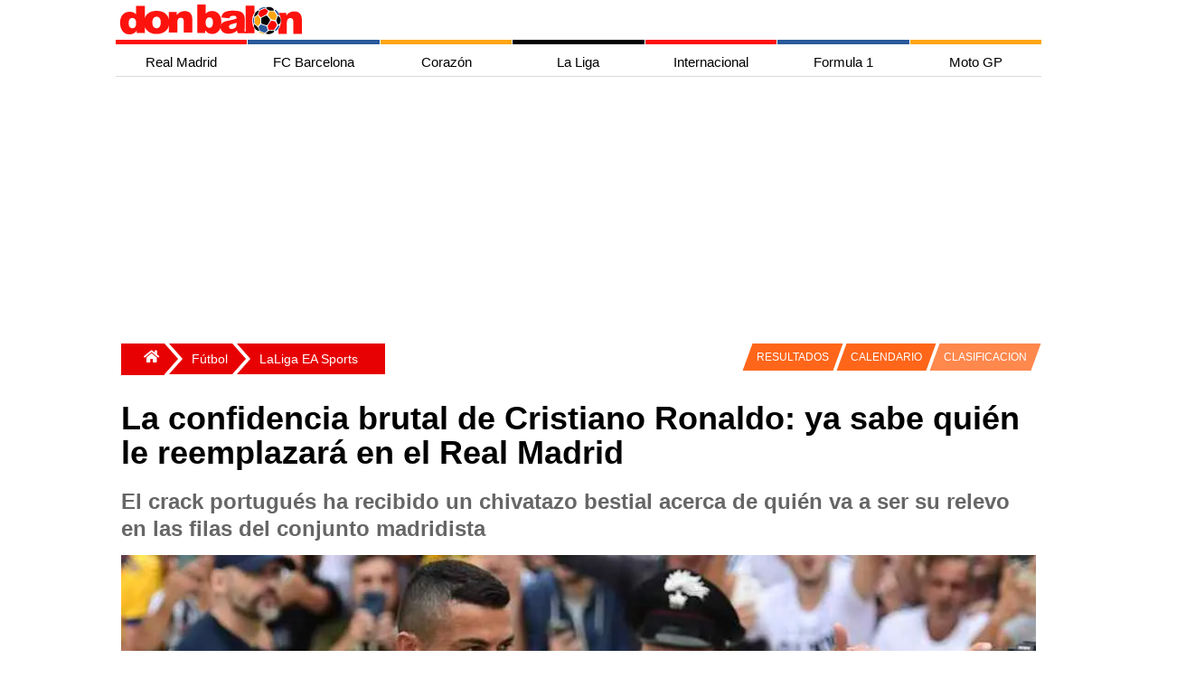

--- FILE ---
content_type: text/html; charset=utf-8
request_url: https://www.donbalon.com/noticia/detalle/78850/confidencia-brutal-cristiano-ronaldo-ya-sabe-quien-le-reemplazara-real-madrid
body_size: 16787
content:



<!DOCTYPE html>
<html lang="es">

<head>

    <meta charset="utf-8">
    <meta name="viewport" content="width=device-width, initial-scale=1.0, minimum-scale=1.0" />
    <link rel="profile" href="http://gmpg.org/xfn/11">

    <title>La confidencia brutal de Cristiano Ronaldo: ya sabe quién le reemplazará en el Real Madrid</title>

    <meta http-equiv="X-UA-Compatible" content="IE=edge,chrome=1">
    <meta name="organization" content="donbalon.com">
    <meta name="copyright" content="Wappa Software Engineering, S.L.">
    <meta name="theme-color" content="#E70103">
    <meta name="apple-itunes-app" content="app-id=1361558697">
    <meta name="google-play-app" content="app-id=com.donbalon">
    <meta name='distribution' content='global'>
    <meta name='rating' content="General">
    <meta name="description" content="El portugués Cristiano Ronaldo ha recibido un chivatazo bestial acerca de quién va a encargarse de tomarle el relevo en el Real Madrid que preside Florentino Pérez">
    <meta name='robots' content='noodp' />
    <meta name="apple-mobile-web-app-status-bar-style" content="black" />
    <meta property="fb:pages" content="820119984692046" />
    <meta name="ad:site" content="Donbalon">

        <!-- Controla el comportamiento del rastreo e indexación del motor de búsqueda -->
        <meta name="robots" content="index, follow, max-snippet:-1, max-video-preview:-1, max-image-preview:large">
        <!-- Todos los motores de búsqueda -->
        <meta name="googlebot" content="index, follow, max-snippet:-1, max-video-preview:-1, max-image-preview:large">

        <link rel="canonical" href="https://www.donbalon.com/noticia/detalle/78850/confidencia-brutal-cristiano-ronaldo-ya-sabe-quien-le-reemplazara-real-madrid" />

    <link rel='dns-prefetch' href='https://www.donbalon.com' />

    <link rel="alternate" type="application/rss+xml" title="Don Balón &raquo; Feed" href="https://www.donbalon.com/feed" />

    <style>

    html, body {
    height: 100%;
    margin: 0;
    padding: 0;
}

body {
    background-color: white;
    font-family: Helvetica Neue,Helvetica,Arial,sans-serif;
}

.container-grid {
    margin-right: auto;
    margin-left: auto;
    min-height: 74vh
}

@media (min-width: 768px) {
    .container-grid {
        width: 750px;
    }
}

@media (min-width: 992px) {
    .container-grid {
        width: 970px;
    }
}

@media (min-width: 1200px) {
    .container-grid {
        width: 1024px;
    }
}

.margin-6 {
    margin: 6px;
}

    .banner.top {
        width: 100%;
        position: relative;
        min-height: 150px;
        min-width: 300px;
        margin-top: 10px;
        margin-left: 5px;
        margin-right: 5px;
    }

    .banner.left {
        position: absolute;
        margin-top: 10px;
        width: 160px;
        height: 600px;
        left: -160px;
        top: 0;
    }

    .banner.right {
        position: absolute;
        margin-top: 10px;
        width: 160px;
        height: 600px;
        right: -160px;
        top: 0;
    }

div.overlay {
    width: 100%;
    height: 100%;
    z-index: -1;
    top: 0;
    left: 0;
    position: fixed;
}

.sidenav {
    height: 100%;
    width: 0;
    position: fixed;
    z-index: 300;
    top: 0;
    right: 0;
    background-color: #efefef;
    overflow-x: hidden;
    transition: 0.5s;
    padding-top: 60px;
}

    .sidenav a {
        padding: 8px 12px 12px 32px;
        text-decoration: none;
        font-size: 14px;
        color: #666;
        display: block;
        transition: 0.3s;
        padding-inline-start: 40px;
    }

    .sidenav .closebtn {
        position: absolute;
        top: 0;
        right: 25px;
        font-size: 36px;
        margin-left: 50px;
    }

#main {
    transition: margin-left .5s;
    padding: 16px;
}

#sidebarMenu {
    float: right;
    background: white;
    border: 0;
    margin-left: 5px;
    margin-top: 5px;
}

.sidebar ul {
    width: 250px;
}

.sidebar li {
    text-transform: uppercase;
    border-top: 1px solid #E7E7E7;
    background: #E20000;
}

.sideMenu li a {
    display: inline-block;
    color: white;
    text-decoration: none;
}

.menu-tabs-wrapps {
    display: inline-block
}

.menu-tabs li ul {
    display: none;
    position: absolute;
    top: 0px;
    left: 120px;
}

.menu-tabs li:hover ul {
    display: block;
}

.menu-tabs {
    margin: auto;
    width: 480px;
    height: 53px;
    text-align: center;
    margin-top: -59px;
    padding-left: 44px;
}

@media(max-width:780px) {

    .menu-tabs {
        display: none
    }

    #header #logoMenu {
        position: relative;
        margin: auto;
    }
}

.menu-tabs .tab {
    float: left;
    text-align: center;
    font-size: 13px;
    border-top: solid 3px #fff;
    cursor: pointer;
}

.menu-tabs ul {
    padding: 0;
    list-style-type: none;
}

    .menu-tabs ul a {
        display: block;
    }

    .menu-tabs ul li {
        position: relative;
        float: left;
        margin: 0;
        padding: 0;
    }

.menu-tabs .tab:nth-child(1) {
        border-top: solid 3px #FF4442;
}

.menu-tabs .tab:nth-child(2) {
    border-top: solid 3px #ffa612;
}

.menu-tabs .tab:nth-child(3) {
    border-top: solid 3px #7397C9;
}

.menu-tabs .tab:nth-child(4) {
    border-top: solid 3px #dface3;
}

.menu-tabs .tab a.tab-link::after {
    content: "";
    position: absolute;
    bottom: 0;
    left: 0;
    width: 100%;
    height: 100%;
    transform: scaleY(0);
    transform-origin: bottom center;
    z-index: -1;
    -webkit-transition: transform .3s;
    -moz-transition: transform .3s;
    -o-transition: transform .3s;
    transition: transform .3s;
}

.menu-tabs .tab:nth-child(1) a.tab-link::after {
        background: #FF4442;
}

.menu-tabs .tab:nth-child(2) a.tab-link::after {
    background: #ffa612;
}

.menu-tabs .tab:nth-child(3) a.tab-link::after {
    background: #7397C9;
}

.menu-tabs .tab:nth-child(4) a.tab-link::after {
    background: #dface3;
}

.menu-tabs .tab:hover a.tab-link::after {
    transform: scaleY(1);
}

.menu-tabs .tab:nth-child(1) li.tab-futbol.active {
    background-color: #f4f6eb;
}

.menu-tabs .tab a.tab-link {
    color: #000;
    line-height: 50px;
    text-transform: uppercase;
    display: block;
    width: 100px;
    position: relative;
}

.menu-tabs .tab.hc:hover .dp-menu {
    display: block;
    z-index: 12;
}

.menu-tabs ul ul {
    display: none;
    position: absolute;
    top: 100%;
    left: 0;
    padding: 0;
    z-index: 1;
}

.menu-tabs .tab:nth-child(1) ul {
        background: #FF4442;
}

.menu-tabs .tab:nth-child(2) ul {
    background: #ffa612;
}

.menu-tabs .tab:nth-child(3) ul {
    background: #7397C9;
}

.menu-tabs .tab:nth-child(4) ul {
    background: #dface3;
}

.menu-tabs ul ul li {
    float: none;
    width: 140px;
    color: white;
    margin: 0;
    padding-top: 10px;
    padding-bottom: 10px;
}

.menu-tabs .tab:nth-child(1) ul li {
    float: none;
    width: 140px;
    color: white;
    margin: 0;
    padding-top: 10px;
    padding-bottom: 10px;
}

.menu-tabs a, .sidebar a {
    color: inherit
}

.sidebar {
    padding: 10px;
}

.escudos {
    list-style: none;
    margin: 0;
    padding: 10px 0 20px;
    display: flex;
    justify-content: space-around;
    flex-wrap: wrap
}

    .escudos li {
        min-width: 32px
    }

.teams {
    position: relative;
    float: none;
    margin: 0 auto;
    max-width: 1024px;
    -webkit-overflow-scrolling: touch;
    white-space: normal;
    overflow-x: hidden;
    -ms-overflow-style: -ms-autohiding-scrollbar;
}

    .teams ul {
        width: 100%;
        display: flex;
        flex-direction: row;
        flex-wrap: wrap;
    }

    .teams li {
        display: flex;
        flex-grow: 1;
        line-height: 0px;
        margin-bottom: 0px;
    }

    .teams h1 {
        margin: 8px;
        padding: 0;
        font-size: 28px;
        color: white;
        justify-content: center;
        text-align: center;
    }

    /*Estilos boton desplegar menu*/
    #chk-menu {
        display: none;
    }

    a {
        font-size: 15px;
        color: #1c1c1c;
        text-decoration: none;
    }


    .grid-encabezado {
        display: grid;
        grid-template-columns: auto 45px;
        grid-template-rows: repeat(1fr);
        gap: 1px;
    }

    .item-encabezado1 {
        text-align: center;
        padding: 2px;
    }

    .item-encabezado2 {
        text-align: center;
        visibility: hidden;
    }


    .grid-menu-top {
        display: grid;
        grid-template-columns: repeat(7, 1fr);
        grid-template-rows: repeat(1fr);
        gap: 1px; /* Espacio entre las celdas */
    }

    .item-menu-top {
        text-align: center;
        padding: 0px;
        display: block;
        min-width: 109px;
        height: 5px;
    }

    .item-menu-top1 {
        background-color: #fe120d;
    }

    .item-menu-top2 {
        background-color: #2a5a9b;
    }

    .item-menu-top3 {
        background-color: #ffa613;
    }

    .item-menu-top4 {
        background-color: #010103;
    }

    .item-menu-top5 {
        background-color: #fe120d;
    }

    .item-menu-top6 {
        background-color: #2a5a9b;
    }

    .item-menu-top7 {
        background-color: #ffa613;
    }


    .grid-menu-horizontal {
        display: grid;
        grid-template-columns: repeat(7, 1fr);
        grid-template-rows: repeat(1fr);
        gap: 1px;
    }

    .item-menu-horizontal {
        text-align: center;
        padding: 2px;
        display: block;
        min-width: 105px;
        height: 35px;
        text-align: center;
        line-height: 35px;
        font-family: Helvetica, Arial, sans-serif;
        text-decoration: none;
    }

        .item-menu-horizontal:hover {
            color: #FFF;
        }

    .item-menu-horizontal1:hover {
        background-color: #fe120d;
    }

    .item-menu-horizontal2:hover {
        background-color: #2a5a9b;
    }

    .item-menu-horizontal3:hover {
        background-color: #ffa613;
    }

    .item-menu-horizontal4:hover {
        background-color: #010103;
    }

    .item-menu-horizontal5:hover {
        background-color: #fe120d;
    }

    .item-menu-horizontal6:hover {
        background-color: #2a5a9b;
    }

    .item-menu-horizontal7:hover {
        background-color: #ffa613;
    }

    /*Menu vertical para la vista responsive*/
    .grid-menu-vertical {
        display: none;
        grid-template-columns: repeat(1fr);
        grid-template-rows: repeat(7, 1fr);
        gap: 5px;
    }

    .item-menu-vertical {
        text-align: center;
        padding: 2px;
        display: block;
        width: 100%;
        height: 35px;
        text-align: center;
        line-height: 35px;
        font-family: Helvetica, Arial, sans-serif;
        color: #FFF;
        background: #c4c4c4;
        text-decoration: none;
    }

    .item-menu-vertical1 {
        background-color: #fe120d;
    }

    .item-menu-vertical2 {
        background-color: #2a5a9b;
    }

    .item-menu-vertical3 {
        background-color: #ffa613;
    }

    .item-menu-vertical4 {
        background-color: #010103;
    }

    .item-menu-vertical5 {
        background-color: #fe120d;
    }

    .item-menu-vertical6 {
        background-color: #2a5a9b;
    }

    .item-menu-vertical7 {
        background-color: #ffa613;
    }

    .hr-menu-inferior {
        height: 3px;
        border: none;
        background-color: #fe120d;
        margin-top: 0px;
    }

    @media screen and (max-width : 750px) {

        .grid-menu-horizontal {
            display: none;
        }

        .grid-menu-top {
            display: none;
        }

        .item-encabezado2 {
            visibility: visible;
        }
        /*Mostrar menú cuando se marca la casilla de verificación invisible*/
        input#chk-menu:checked ~ div#grid-menu-vertical {
            display: grid;
        }

        .grid-equipos {
            grid-template-columns: repeat(10, 1fr);
            grid-template-rows: repeat(2, 1fr);
        }

        .grid-portada {
            grid-template-columns: repeat(2, 1fr);
            grid-template-rows: repeat(2, 1fr);
        }

        .grid-ultimas-noticias {
            grid-template-columns: repeat(1, 1fr);
            grid-template-rows: repeat(10, 1fr);
        }

        .item-grid-ultimas-noticias {
            grid-column: 1/2;
        }

        .item-grid-ultimas-noticias-titulo {
            grid-column: 1/2;
            background-color: antiquewhite;
        }

        .grid-nba {
            grid-template-columns: repeat(2, 1fr);
            grid-template-rows: repeat(1, 1fr);
        }

        .item-grid-nba1 {
            grid-column: 1/3;
            grid-row: 1/2;
        }

        .item-grid-nba2 {
            grid-column: 1/2;
            grid-row: 2/3;
        }

        .item-grid-nba3 {
            grid-column: 2/3;
            grid-row: 2/3;
        }

        .grid-mas-futbol {
            grid-template-columns: repeat(1, 1fr);
            grid-template-rows: repeat(10, 1fr);
        }

        .item-grid-mas-futbol {
            grid-column: 1/2;
        }

        .item-grid-mas-futbol-titulo {
            grid-column: 1/2;
            background-color: antiquewhite;
        }

        .grid-motor {
            grid-template-columns: repeat(2, 1fr);
            grid-template-rows: repeat(3, 1fr);
        }

        .item-grid-motor-titulo {
            grid-column: 1/3;
        }

        .item-grid-motor1 {
            grid-column: 1/3;
            grid-row: 2/3;
        }

        .grid-body {
            grid-template-columns: 100%;
        }
    }

</style>

    <link rel="preload" href="/css/grid.min.css?v3.11" as="style" onload="this.onload=null;this.rel='stylesheet'">
    <noscript><link rel="stylesheet" href="/css/grid.min.css?v3.11"></noscript>

    <link rel="preload" href="/css/site.min.css?v3.11" as="style" onload="this.onload=null;this.rel='stylesheet'">
    <noscript><link rel="stylesheet" href="/css/site.min.css?v3.11"></noscript>

    <link rel="apple-touch-icon" href="/images/ic_db_192.png">
    <link rel="shortcut icon" href="/images/ic_db_192.png" />
    <link rel="icon" href="/images/ic_db_64.png" type="image/png" sizes="64x64" />


    
    <link rel="preload" as="image" href="https://www.donbalon.com/assets/images/news/2018/07/h/78850_636673508381370000.webp" />

    <!-- TODO: Cargar solo cuando sea necesario -->
    <script async src="//platform.twitter.com/widgets.js" charset="utf-8"></script>
    <script async src="//www.instagram.com/embed.js"></script>

    <!-- Facebook page instant -->
    <meta property="fb:pages" content="820119984692046">
    <meta property="fb:app_id" content="343404437471963">
    <meta property="ia:rules_url" content="https://www.donbalon.com/noticia/detalle/78850/confidencia-brutal-cristiano-ronaldo-ya-sabe-quien-le-reemplazara-real-madrid">
    <meta property="ia:rules_url_dev" content="https://www.donbalon.com/noticia/detalle/78850/confidencia-brutal-cristiano-ronaldo-ya-sabe-quien-le-reemplazara-real-madrid">
    <meta property="ia:markup_url" content="https://www.donbalon.com/noticia/detalle/78850/confidencia-brutal-cristiano-ronaldo-ya-sabe-quien-le-reemplazara-real-madrid">
    <meta property="ia:markup_url_dev" content="https://www.donbalon.com/noticia/detalle/78850/confidencia-brutal-cristiano-ronaldo-ya-sabe-quien-le-reemplazara-real-madrid">

    <!-- Open Graph data -->
    <meta property="og:title" content="La confidencia brutal de Cristiano Ronaldo: ya sabe qui&#xE9;n le reemplazar&#xE1; en el Real Madrid">
    <meta property="og:type" content="article">
    <meta property="og:url" content="https://www.donbalon.com/noticia/detalle/78850/confidencia-brutal-cristiano-ronaldo-ya-sabe-quien-le-reemplazara-real-madrid">
    <meta property="og:image" content="https://www.donbalon.com/assets/images/news/2018/07/h/78850_636673508381370000.jpg">
    <meta property="og:image:alt" content="La confidencia brutal de Cristiano Ronaldo: ya sabe qui&#xE9;n le reemplazar&#xE1; en el Real Madrid">
    <meta property="og:image:width" content="1200" />
    <meta property="og:image:height" content="454" />
    <meta property="og:description" content="El portugu&#xE9;s Cristiano Ronaldo ha recibido un chivatazo bestial acerca de qui&#xE9;n va a encargarse de tomarle el relevo en el Real Madrid que preside Florentino P&#xE9;rez">
    <meta property="og:site_name" content="Don Balón">
    <meta property="og:locale" content="es_ES">
    <meta property="article:publisher" content="https://www.facebook.com/donbalon.oficial">
    <meta property="article:section" content="LaLiga EA Sports" />
    <meta property="article:published_time" content="16/07/2018 15:13:58">
    <meta property="article:modified_time" content="16/07/2018 15:13:58">
    <meta property="article:author" content="https://www.facebook.com/donbalon.oficial">

    <!-- Twitter Card data -->
    <meta name="twitter:card" content="summary_large_image">
    <meta name="twitter:site" content="@DonBalon">
    <meta name="twitter:creator" content="@DonBalon">
    <meta name="twitter:title" content="La confidencia brutal de Cristiano Ronaldo: ya sabe quién le reemplazará en el Real Madrid">
    <meta name="twitter:description" content="El portugués Cristiano Ronaldo ha recibido un chivatazo bestial acerca de quién va a encargarse de tomarle el relevo en el Real Madrid que preside Florentino Pérez">
    <meta name="twitter:image" content="https://www.donbalon.com/assets/images/news/2018/07/h/78850_636673508381370000.jpg">


    <link rel="amphtml" href="https://amp.donbalon.com/noticia/detalle/78850/confidencia-brutal-cristiano-ronaldo-ya-sabe-quien-le-reemplazara-real-madrid" />

    <!-- Google tag (gtag.js) -->
    <script>
        window.dataLayer = window.dataLayer || [];
        window.dataLayer.push({
            "event_author": "Redacción España",
            "event_category": "LaLiga EA Sports"
        });
    </script>

    <script type="application/ld&#x2B;json">
                {
            "@context": "https://schema.org",
            "@graph":
            [
                {
                    "@type": "Organization",
                    "@id": "https://www.donbalon.com/#organization",
                    "name": "Don Balón",
                    "url": "https://www.donbalon.com",
                    "logo": {
                        "@type": "ImageObject",
                        "@id": "https://www.donbalon.com.com/#logo",
                        "url": "https://www.donbalon.com/images/Logos/logo_db_364_60.png",
                        "caption": "Don Balón",
                        "inLanguage": "es",
                        "width": "364",
                        "height": "60"
                    }
                },
                {
                    "@type": "WebSite",
                    "@id": "https://www.donbalon.com/#website",
                    "url": "https://www.donbalon.com",
                    "name": "Don Balón",
                    "publisher": {
                        "@id": "https://www.donbalon.com/#organization"
                    },
                    "inLanguage": "es"
                },
                {
                    "@type": "ImageObject",
                    "@id": "https://www.donbalon.com/assets/images/news/2018/07/h/78850_636673508381370000.jpg",
                    "url": "https://www.donbalon.com/assets/images/news/2018/07/h/78850_636673508381370000.jpg",
                    "width": "1200",
                    "height": "456",
                    "caption": "La confidencia brutal de Cristiano Ronaldo: ya sabe quién le reemplazará en el Real Madrid",
                    "inLanguage": "es"
                },
                {
                    "@type": "Person",
                    "@id": "https://www.donbalon.com//noticias/autor/12/ramon-lopez",
                    "name": "Ramon Lopez",
                    "url": "https://www.donbalon.com//noticias/autor/12/ramon-lopez",
                    "image": {
                        "@type": "ImageObject",
                        "@id": "https://www.donbalon.com/assets/images/users/77b71c20-2cd2-4f5b-a354-10c7310a50ba.jpg",
                        "url": "https://www.donbalon.com/assets/images/users/77b71c20-2cd2-4f5b-a354-10c7310a50ba.jpg",
                        "caption": "Ramon Lopez",
                        "inLanguage": "es"
                    },
                    "worksFor": {
                        "@id": "https://www.donbalon.com/#organization"
                    }
                },
                {
                    "@type": "WebPage",
                    "@id": "https://www.donbalon.com/noticia/detalle/78850/confidencia-brutal-cristiano-ronaldo-ya-sabe-quien-le-reemplazara-real-madrid#webpage",
                    "url": "https://www.donbalon.com/noticia/detalle/78850/confidencia-brutal-cristiano-ronaldo-ya-sabe-quien-le-reemplazara-real-madrid",
                    "name": "La confidencia brutal de Cristiano Ronaldo: ya sabe quién le reemplazará en el Real Madrid",
                    "datePublished": "2018-07-16T15:13:58Z",
                    "dateModified": "2018-07-16T15:13:58Z",
                    "author": {
                        "@id": "https://www.donbalon.com//noticias/autor/12/ramon-lopez"
                    },
                    "isPartOf": {
                        "@id": "https://www.donbalon.com/#website"
                    },
                    "primaryImageOfPage": {
                        "@id": "https://www.donbalon.com/assets/images/news/2018/07/h/78850_636673508381370000.jpg"
                    },
                    "inLanguage": "es"
                },
                {
                    "@type": "NewsArticle",
                    "articleSection": "LaLiga EA Sports",
                    "headline": "La confidencia brutal de Cristiano Ronaldo: ya sabe quién le reemplazará en el Real Madrid",
                    "description": "El portugués Cristiano Ronaldo ha recibido un chivatazo bestial acerca de quién va a encargarse de tomarle el relevo en el Real Madrid que preside Florentino Pérez",
                    "datePublished": "2018-07-16T15:13:58Z",
                    "dateModified": "2018-07-16T15:13:58Z",
                    "publisher": {
                        "@id": "https://www.donbalon.com/#organization"
                    },
                    "author": {
                        "@type": "Person",
                        "name": "Ramon Lopez",
                        "url": "https://www.donbalon.com//noticias/autor/12/ramon-lopez"
                    },
                    "image": {
                        "@id": "https://www.donbalon.com/assets/images/news/2018/07/h/78850_636673508381370000.jpg"
                    },
                    "url": "https://www.donbalon.com/noticia/detalle/78850/confidencia-brutal-cristiano-ronaldo-ya-sabe-quien-le-reemplazara-real-madrid",
                    "mainEntityOfPage": "https://www.donbalon.com/noticia/detalle/78850/confidencia-brutal-cristiano-ronaldo-ya-sabe-quien-le-reemplazara-real-madrid",
                    "name": "La confidencia brutal de Cristiano Ronaldo: ya sabe quién le reemplazará en el Real Madrid",
                    "keywords": ["Cristiano Ronaldo, Real Madrid, Hazard"],
                    "@id": "https://www.donbalon.com/noticia/detalle/78850/confidencia-brutal-cristiano-ronaldo-ya-sabe-quien-le-reemplazara-real-madrid#richSnippet",
                    "isPartOf": {
                        "@id": "https://www.donbalon.com/noticia/detalle/78850/confidencia-brutal-cristiano-ronaldo-ya-sabe-quien-le-reemplazara-real-madrid#webpage"
                    },
                    "inLanguage": "es"
                }
            ]
        }
    </script>


    <script>
        // Delete the Funding Choices cookie if consent is more than 12 months old
        try {
            const nm = "FCCDCF";        // Match name of Funding Choices cookie
            const dm = "donbalon.com";  // Match domain of Funding Choices cookie
            const pa = "/";             // Match path of Funding Choices cookie
            let tc = ('; ' + document.cookie).split('; ' + nm + '=');
            if (tc.length === 2) {
                tc = decodeURIComponent(tc.pop().split(';').shift());
                tc = JSON.parse(tc)[3][0].substring(1, 9);
                tc = Uint8Array.from(window.atob(tc), (v) => v.charCodeAt(0));
                let dt = (tc[0] * 2 ** 28) + (tc[1] * 2 ** 20) + (tc[2] * 2 ** 12) +
                    (tc[3] * 2 ** 4) + (tc[4] >> 4);
                if (Date.now() / 1000 - dt / 10 > 86400 * 365)
                    document.cookie = nm + "=;path=" + pa + ";domain=" + dm + ";expires=" + new Date(0).toUTCString();
            }
        } finally { }
    </script>

    <!-- Google Tag Manager -->
    <script>
        (function (w, d, s, l, i) {
            w[l] = w[l] || []; w[l].push({
                'gtm.start':
                    new Date().getTime(), event: 'gtm.js'
            }); var f = d.getElementsByTagName(s)[0],
                j = d.createElement(s), dl = l != 'dataLayer' ? '&l=' + l : ''; j.async = true; j.src =
                    'https://www.googletagmanager.com/gtm.js?id=' + i + dl; f.parentNode.insertBefore(j, f);
        })(window, document, 'script', 'dataLayer', 'GTM-N2H6GPP');
    </script>
    <!-- End Google Tag Manager -->

    <!-- Meta Pixel Code -->
    <script>
        !function (f, b, e, v, n, t, s) {
            if (f.fbq) return; n = f.fbq = function () {
                n.callMethod ?
                    n.callMethod.apply(n, arguments) : n.queue.push(arguments)
            };
            if (!f._fbq) f._fbq = n; n.push = n; n.loaded = !0; n.version = '2.0';
            n.queue = []; t = b.createElement(e); t.async = !0;
            t.src = v; s = b.getElementsByTagName(e)[0];
            s.parentNode.insertBefore(t, s)
        }(window, document, 'script',
            'https://connect.facebook.net/en_US/fbevents.js');
        fbq('init', '1503296206696752');
        fbq('track', 'PageView');
    </script>
    <noscript>
        <img height="1" width="1" style="display:none" src="https://www.facebook.com/tr?id=5215023137189954&ev=PageView&noscript=1" />
    </noscript>
    <!-- End Meta Pixel Code -->


    <script async src="https://pagead2.googlesyndication.com/pagead/js/adsbygoogle.js?client=ca-pub-4153695395127364" crossorigin="anonymous"></script>
    <script async src="https://securepubads.g.doubleclick.net/tag/js/gpt.js"></script>

    <!-- Didomi Code
    <script type="text/javascript">(function(){function i(e){if(!window.frames[e]){if(document.body&&document.body.firstChild){var t=document.body;var n=document.createElement("iframe");n.style.display="none";n.name=e;n.title=e;t.insertBefore(n,t.firstChild)}else{setTimeout(function(){i(e)},5)}}}function e(n,o,r,f,s){function e(e,t,n,i){if(typeof n!=="function"){return}if(!window[o]){window[o]=[]}var a=false;if(s){a=s(e,i,n)}if(!a){window[o].push({command:e,version:t,callback:n,parameter:i})}}e.stub=true;e.stubVersion=2;function t(i){if(!window[n]||window[n].stub!==true){return}if(!i.data){return}var a=typeof i.data==="string";var e;try{e=a?JSON.parse(i.data):i.data}catch(t){return}if(e[r]){var o=e[r];window[n](o.command,o.version,function(e,t){var n={};n[f]={returnValue:e,success:t,callId:o.callId};if(i.source){i.source.postMessage(a?JSON.stringify(n):n,"*")}},o.parameter)}}if(typeof window[n]!=="function"){window[n]=e;if(window.addEventListener){window.addEventListener("message",t,false)}else{window.attachEvent("onmessage",t)}}}e("__tcfapi","__tcfapiBuffer","__tcfapiCall","__tcfapiReturn");i("__tcfapiLocator")})();</script>
    <script type="text/javascript">(function(){(function(e){var r=document.createElement("link");r.rel="preconnect";r.as="script";var t=document.createElement("link");t.rel="dns-prefetch";t.as="script";var n=document.createElement("script");n.id="spcloader";n.type="text/javascript";n["async"]=true;n.charset="utf-8";var o="https://sdk.privacy-center.org/"+e+"/loader.js?target="+document.location.hostname;if(window.didomiConfig&&window.didomiConfig.user){var i=window.didomiConfig.user;var a=i.country;var c=i.region;if(a){o=o+"&country="+a;if(c){o=o+"&region="+c}}}r.href="https://sdk.privacy-center.org/";t.href="https://sdk.privacy-center.org/";n.src=o;var d=document.getElementsByTagName("script")[0];d.parentNode.insertBefore(r,d);d.parentNode.insertBefore(t,d);d.parentNode.insertBefore(n,d)})("8cc29f0d-b911-4a93-b5e3-c5612bcdb3f2")})();</script>
     End Didomi Code -->

    <link rel="manifest" href="/manifest_wpa.json">



    <!-- marfeel 

    <script type="text/javascript">
    !function(){"use strict";function e(e){var t=!(arguments.length>1&&void 0!==arguments[1])||arguments[1],c=document.createElement("script");c.src=e,t?c.type="module":(c.async=!0,c.type="text/javascript",c.setAttribute("nomodule",""));var n=document.getElementsByTagName("script")[0];n.parentNode.insertBefore(c,n)}!function(t,c){!function(t,c,n){var a,o,r;n.accountId=c,null!==(a=t.marfeel)&&void 0!==a||(t.marfeel={}),null!==(o=(r=t.marfeel).cmd)&&void 0!==o||(r.cmd=[]),t.marfeel.config=n;var i="https://sdk.mrf.io/statics";e("".concat(i,"/marfeel-sdk.js?id=").concat(c),!0),e("".concat(i,"/marfeel-sdk.es5.js?id=").concat(c),!1)}(t,c,arguments.length>2&&void 0!==arguments[2]?arguments[2]:{})}(window,3257,{} /* Config */)}();
    </script>

    end marfeel  -->

    <!-- pbstck  -->
    <!--<script async src="https://boot.pbstck.com/v1/adm/3ae6648f-99c2-4c72-a8a9-db1f8361ab22"></script>
    <script async src="https://boot.pbstck.com/v1/adm/fd7cd833-23c7-40a8-822f-4a21877251d4"></script>
    

    if (Model is Noticias)
    {
        <meta name=”pbstck_context:plantilla” content=”articulo” />
        <script async src="https://t.seedtag.com/t/1498-8265-01.js"></script>
    } else {
        <meta name=”pbstck_context:plantilla” content=”home” />
    }
    
    <meta name=”pbstck_context:site” content=”donbalon” />

     end pbstck  -->

    <!-- adshield 
    <script data-sdk="l/1.1.10" data-cfasync="false" nowprocket src="https://html-load.com/loader.min.js" charset="UTF-8"></script>
    <script nowprocket>(function(){function t(o,e){const r=n();return(t=function(t,n){return r[t-=463]})(o,e)}function n(){const t=["130559zBzTcU","addEventListener","/loader.min.js","now","setAttribute","getComputedStyle","927318GZtvab","removeEventListener","loader-check","from","https://report.error-report.com/modal?eventId=","setItem","https://","appendChild","width","12lHmGLJ","remove","995166KUUgoE","charCodeAt","as_modal_loaded","write","value","as_index","reload","link,style","as_","name","outerHTML","currentScript","host","_fa_","btoa","https://report.error-report.com/modal?eventId=&error=","src","height","width: 100vw; height: 100vh; z-index: 2147483647; position: fixed; left: 0; top: 0;","display","message","searchParams","location","script","recovery","documentElement","append","rtt","&error=","close-error-report","Failed to load script: ","VGhlcmUgd2FzIGEgcHJvYmxlbSBsb2FkaW5nIHRoZSBwYWdlLiBQbGVhc2UgY2xpY2sgT0sgdG8gbGVhcm4gbW9yZS4=","contains","split","check","querySelectorAll","Script not found","&url=","931300doRNcB","createElement","textContent","attributes","title","60070bLfsvN","last_bfa_at","url","2995320cjEfzE","type","connection","POST","concat","none","error","localStorage","Cannot find currentScript","hostname",'/loader.min.js"]',"map","href","279416DqCARv","querySelector","toString","&domain=","style","loader_light","iframe","getBoundingClientRect","text",'script[src*="//',"onLine","https://report.error-report.com/modal?eventId=&error=Vml0YWwgQVBJIGJsb2NrZWQ%3D&domain=","length","https://error-report.com/report","Fallback Failed","data","forEach"];return(n=function(){return t})()}(function(){const o=t,e=n();for(;;)try{if(187201===parseInt(o(465))/1+-parseInt(o(541))/2+parseInt(o(482))/3+-parseInt(o(520))/4+-parseInt(o(525))/5+-parseInt(o(480))/6*(parseInt(o(471))/7)+parseInt(o(528))/8)break;e.push(e.shift())}catch(t){e.push(e.shift())}})(),(()=>{"use strict";const n=t,o=n=>{const o=t;let e=0;for(let t=0,r=n[o(553)];t<r;t++)e=(e<<5)-e+n[o(483)](t),e|=0;return e},e=class{static[n(516)](){const t=n;var e,r;let c=arguments[t(553)]>0&&void 0!==arguments[0]?arguments[0]:t(506),a=!(arguments[t(553)]>1&&void 0!==arguments[1])||arguments[1];const i=Date[t(468)](),s=i-i%864e5,d=s-864e5,l=s+864e5,u=t(490)+o(c+"_"+s),w=t(490)+o(c+"_"+d),h=t(490)+o(c+"_"+l);return u!==w&&u!==h&&w!==h&&!(null!==(e=null!==(r=window[u])&&void 0!==r?r:window[w])&&void 0!==e?e:window[h])&&(a&&(window[u]=!0,window[w]=!0,window[h]=!0),!0)}};function r(o,e){const r=n;try{window[r(535)][r(476)](window[r(504)][r(494)]+r(495)+btoa(r(526)),Date[r(468)]()[r(543)]())}catch(t){}try{!async function(n,o){const e=r;try{if(await async function(){const n=t;try{if(await async function(){const n=t;if(!navigator[n(551)])return!0;try{await fetch(location[n(540)])}catch(t){return!0}return!1}())return!0;try{if(navigator[n(530)][n(509)]>1e3)return!0}catch(t){}return!1}catch(t){return!1}}())return;const r=await async function(n){const o=t;try{const t=new URL(o(554));t[o(503)][o(508)](o(529),o(546)),t[o(503)][o(508)](o(524),""),t[o(503)][o(508)](o(502),n),t[o(503)][o(508)](o(527),location[o(540)]);const e=await fetch(t[o(540)],{method:o(531)});return await e[o(549)]()}catch(t){return o(534)}}(n);document[e(517)](e(489))[e(464)]((t=>{const n=e;t[n(481)](),t[n(522)]=""}));let a=!1;window[e(466)](e(502),(t=>{const n=e;n(484)===t[n(463)]&&(a=!0)}));const i=document[e(521)](e(547));i[e(498)]=e(475)[e(532)](r,e(510))[e(532)](btoa(n),e(544))[e(532)](o,e(519))[e(532)](btoa(location[e(540)])),i[e(469)](e(545),e(500)),document[e(507)][e(478)](i);const s=t=>{const n=e;n(511)===t[n(463)]&&(i[n(481)](),window[n(472)](n(502),s))};window[e(466)](e(502),s);const d=()=>{const t=e,n=i[t(548)]();return t(533)!==window[t(470)](i)[t(501)]&&0!==n[t(479)]&&0!==n[t(499)]};let l=!1;const u=setInterval((()=>{if(!document[e(514)](i))return clearInterval(u);d()||l||(clearInterval(u),l=!0,c(n,o))}),1e3);setTimeout((()=>{a||l||(l=!0,c(n,o))}),3e3)}catch(t){c(n,o)}}(o,e)}catch(t){c(o,e)}}function c(t,o){const e=n;try{const n=atob(e(513));confirm(n)?location[e(540)]=e(497)[e(532)](btoa(t),e(544))[e(532)](o,e(519))[e(532)](btoa(location[e(540)])):location[e(488)]()}catch(t){location[e(540)]=e(552)[e(532)](o)}}(()=>{const t=n,o=n=>t(512)[t(532)](n);let c="";try{var a,i;null===(a=document[t(493)])||void 0===a||a[t(481)]();const n=null!==(i=function(){const n=t,o=n(487)+window[n(496)](window[n(504)][n(537)]);return window[o]}())&&void 0!==i?i:0;if(!e[t(516)](t(473),!1))return;const s="html-load.com,fb.html-load.com,content-loader.com,fb.content-loader.com"[t(515)](",");c=s[0];const d=document[t(542)](t(550)[t(532)](s[n],t(538)));if(!d)throw new Error(t(518));const l=Array[t(474)](d[t(523)])[t(539)]((n=>({name:n[t(491)],value:n[t(486)]})));if(n+1<s[t(553)])return function(n,o){const e=t,r=e(487)+window[e(496)](window[e(504)][e(537)]);window[r]=o}(0,n+1),void function(n,o){const e=t;var r;const c=document[e(521)](e(505));o[e(464)]((t=>{const n=e;let{name:o,value:r}=t;return c[n(469)](o,r)})),c[e(469)](e(498),e(477)[e(532)](n,e(467))),document[e(485)](c[e(492)]);const a=null===(r=document[e(493)])||void 0===r?void 0:r[e(492)];if(!a)throw new Error(e(536));document[e(485)](a)}(s[n+1],l);r(o(t(555)),c)}catch(n){try{n=n[t(543)]()}catch(t){}r(o(n),c)}})()})();})();</script>
    end adshield  -->

    <!-- Taboola  -->
        <script type="text/javascript">
            window._taboola = window._taboola || [];
            _taboola.push({ article: 'auto' });
            !function (e, f, u, i) {
                if (!document.getElementById(i)) {
                    e.async = 1;
                    e.src = u;
                    e.id = i;
                    f.parentNode.insertBefore(e, f);
                }
            }(document.createElement('script'),
                document.getElementsByTagName('script')[0],
                '//cdn.taboola.com/libtrc/donbalon/loader.js',
                'tb_loader_script');
            if (window.performance && typeof window.performance.mark == 'function') { window.performance.mark('tbl_ic'); }
        </script>


</head>

<body>

    <!--
    <div class="sticky-container">
        <div id="div-sticky">
             Aquí va el código para la publicidad en mobile 
        </div>
        <div id="div-stickydk">
             Aquí va el código para la publicidad en desktop 
        </div>
    </div>
    -->

    <!-- Google Tag Manager (noscript) -->
    <noscript>
        <iframe src="https://www.googletagmanager.com/ns.html?id=GTM-N2H6GPP"
                height="0" width="0" style="display:none;visibility:hidden"></iframe>
    </noscript>
    <!-- End Google Tag Manager (noscript) -->

    <!-- Script Publicidad 
    <script>
        window.pushMST_config={"vapidPK":"BFJ3tD1y4GN-0bNXgvqPVPApTJlYSzUvKgD3bAd4RR0bQ42rAZZsNZH8tlZ06G5Pmsg5f6_im2xaXT5180bsXKk","enableOverlay":true,"swPath":"/sw.js","i18n":{}};
          var pushmasterTag = document.createElement('script');
          pushmasterTag.src = "https://cdn.pushmaster-cdn.xyz/scripts/publishers/6835e33d47d728046b170706/SDK.js";
          pushmasterTag.setAttribute('defer','');

          var firstScriptTag = document.getElementsByTagName('script')[0];
          firstScriptTag.parentNode.insertBefore(pushmasterTag, firstScriptTag);
    </script>
     End Script Publicidad -->

    

<header id="header">
    <nav>
		<div class="grid-encabezado">
			<div class="item-encabezado1"><a id="logo" aria-label="Don balon" href="https://www.donbalon.com"><img src="/images/img_db_logo.svg" width="206" height="40" alt="Don Balon" /></a></div>
			<div class="item-encabezado2"><label for="chk-menu"><img src="/images/BtnMenu.svg" style="width:40px; height:40px;"></label></div>
		</div>

		<input type="checkbox" id="chk-menu" role="button">
		<div id="grid-menu-top" class="grid-menu-top">
			<div class="item-menu-top item-menu-top1"></div>
			<div class="item-menu-top item-menu-top2"></div>
			<div class="item-menu-top item-menu-top3"></div>
			<div class="item-menu-top item-menu-top4"></div>
			<div class="item-menu-top item-menu-top5"></div>
			<div class="item-menu-top item-menu-top6"></div>
			<div class="item-menu-top item-menu-top7"></div>
		</div>
		<div id="grid-menu-horizontal" class="grid-menu-horizontal">
			<a href="https://www.donbalon.com/futbol/realmadrid"><div class="item-menu-horizontal item-menu-horizontal1">Real Madrid</div></a>
			<a href="https://www.donbalon.com/futbol/fcbarcelona"><div class="item-menu-horizontal item-menu-horizontal2">FC Barcelona</div></a>
			<a href="https://www.donbalon.com/donbaloncorazon"><div class="item-menu-horizontal item-menu-horizontal3">Corazón</div></a>
			<a href="https://www.donbalon.com/futbol/laliga"><div class="item-menu-horizontal item-menu-horizontal4">La Liga</div></a>
			<a href="https://www.donbalon.com/futbol/internacional"><div class="item-menu-horizontal item-menu-horizontal5">Internacional</div></a>
			<a href="https://www.donbalon.com/motor/formula1"><div class="item-menu-horizontal item-menu-horizontal6">Formula 1</div></a>
			<a href="https://www.donbalon.com/motor/moto-gp"><div class="item-menu-horizontal item-menu-horizontal7">Moto GP</div></a>
		</div>
		<div id="grid-menu-vertical" class="grid-menu-vertical">
			<a href="https://www.donbalon.com/futbol/realmadrid"><div class="item-menu-vertical item-menu-vertical1">Real Madrid</div></a>
			<a href="https://www.donbalon.com/futbol/fcbarcelona"><div class="item-menu-vertical item-menu-vertical2">FC Barcelona</div></a>
			<a href="https://www.donbalon.com/donbaloncorazon"><div class="item-menu-vertical item-menu-vertical5">Corazón</div></a>
			<a href="https://www.donbalon.com/futbol/laliga"><div class="item-menu-vertical item-menu-vertical3">La Liga</div></a>
			<a href="https://www.donbalon.com/futbol/internacional"><div class="item-menu-vertical item-menu-vertical4">Internacional</div></a>
			<a href="https://www.donbalon.com/motor/formula1"><div class="item-menu-vertical item-menu-vertical6">Formula 1</div></a>
			<a href="https://www.donbalon.com/motor/moto-gp"><div class="item-menu-vertical item-menu-vertical7">Moto GP</div></a>
		</div>
    </nav>
</header>


    <main>


        <div class="container-grid">


                <div class="banner top">
                    <!-- WEB_BannerHeader --><ins class="adsbygoogle" style="display: block;" data-ad-client="ca-pub-4153695395127364" data-ad-slot="8413006337" data-ad-format="auto" data-full-width-responsive="true" data-auto-ad-size="false"></ins>
<script>
     (adsbygoogle = window.adsbygoogle || []).push({});
</script>
                </div>

                <div class="banner left">
                    <ins class="adsbygoogle" style="display: block;" data-ad-client="ca-pub-4153695395127364" data-ad-slot="3468102739" data-ad-format="auto" data-full-width-responsive="true"></ins>
<script>
     (adsbygoogle = window.adsbygoogle || []).push({});
</script>
                </div>


                <div class="banner right">
                    <ins class="adsbygoogle" style="display: block;" data-ad-client="ca-pub-4153695395127364" data-ad-slot="4944835931" data-ad-format="auto" data-full-width-responsive="true"></ins>
<script>
     (adsbygoogle = window.adsbygoogle || []).push({});
</script>
                </div>


                <div class="row margin-horizontal-6">
                    <div class="col-lg-6 col-md-6 col-sm-0 col-xs-0" id="crumbs" itemscope itemtype="https://schema.org/BreadcrumbList">
                        <ul>
                            <li itemprop="itemListElement" itemscope itemtype="https://schema.org/ListItem">
                                <a itemprop="item" href="https://www.donbalon.com" aria-label="DonBalon">
                                    <svg width="18" height="18" aria-hidden="true" focusable="false" data-prefix="fas" data-icon="home" class="svg-inline--fa fa-home fa-w-18" role="img" aria-label="Home" xmlns="http://www.w3.org/2000/svg" viewBox="0 0 600 500">
                                        <path fill="currentColor" d="M280.37 148.26L96 300.11V464a16 16 0 0 0 16 16l112.06-.29a16 16 0 0 0 15.92-16V368a16 16 0 0 1 16-16h64a16 16 0 0 1 16 16v95.64a16 16 0 0 0 16 16.05L464 480a16 16 0 0 0 16-16V300L295.67 148.26a12.19 12.19 0 0 0-15.3 0zM571.6 251.47L488 182.56V44.05a12 12 0 0 0-12-12h-56a12 12 0 0 0-12 12v72.61L318.47 43a48 48 0 0 0-61 0L4.34 251.47a12 12 0 0 0-1.6 16.9l25.5 31A12 12 0 0 0 45.15 301l235.22-193.74a12.19 12.19 0 0 1 15.3 0L530.9 301a12 12 0 0 0 16.9-1.6l25.5-31a12 12 0 0 0-1.7-16.93z"></path>
                                    </svg>
                                    <meta itemprop="name" content="DonBalon">
                                </a>
                                <meta itemprop="position" content="1">
                            </li>
                                <li itemprop="itemListElement" itemscope itemtype="https://schema.org/ListItem">
                                    <a itemprop="item" href="https://www.donbalon.com/futbol">
                                        Fútbol
                                        <meta itemprop="name" content="Fútbol">
                                    </a>
                                    <meta itemprop="position" content="1" />
                                </li>

                                <li itemprop="itemListElement" itemscope itemtype="https://schema.org/ListItem">
                                    <a itemprop="item" href="https://www.donbalon.com/futbol/laliga">
                                        LaLiga EA Sports
                                        <meta itemprop="name" content="LaLiga EA Sports">
                                    </a>
                                    <meta itemprop="position" content="2" />
                                </li>


                        </ul>
                    </div>

                        <div class="col-lg-6 col-md-6 col-sm-0 col-xs-0">
                            <ol class="sm-page">
                                <li class="link-level"><a href="https://www.donbalon.com/futbol/laliga/resultados">RESULTADOS</a></li>
                                <li class="link-level"><a href="https://www.donbalon.com/futbol/laliga/calendario">CALENDARIO</a></li>
                                <li class="link-level"><a href="https://www.donbalon.com/futbol/laliga/clasificacion">CLASIFICACION</a></li>
                            </ol>
                        </div>
                </div>


            




<div class="margin-6">

    <article>

        <header>

            <h1>La confidencia brutal de Cristiano Ronaldo: ya sabe qui&#xE9;n le reemplazar&#xE1; en el Real Madrid</h1>
            <h2>El crack portugu&#xE9;s ha recibido un chivatazo bestial acerca de qui&#xE9;n va a ser su relevo en las filas del conjunto madridista</h2>

            <picture>
                <source srcset="https://www.donbalon.com/assets/images/news/2018/07/h/78850_636673508381370000.webp" type="image/webp">
                <source srcset="https://www.donbalon.com/assets/images/news/2018/07/h/78850_636673508381370000.jpg" type="image/jpg">
                <img src="https://www.donbalon.com/assets/images/news/2018/07/h/78850_636673508381370000.webp" width="100%" height="100%" title="La confidencia brutal de Cristiano Ronaldo: ya sabe quién le reemplazará en el Real Madrid" alt="La confidencia brutal de Cristiano Ronaldo: ya sabe quién le reemplazará en el Real Madrid" />
            </picture>

            <div class="mas-info">
                <div class="" itemprop="author" itemscope itemtype="https://schema.org/Person">
                    <meta itemprop="name" content="Ramon Lopez" />
                    <meta itemprop="url" content="/noticias/autor/12/ramon-lopez">
                    <a href="https://www.donbalon.com/noticias/autor/12/ramon-lopez">Escribe: Ramon Lopez</a>
                </div>
                <time content="2018-07-16T15:13:58Z" itemprop="datePublished" datetime="2018-07-16T15:13:58Z">
                    <span class="fechaPublicacionArticulo">lunes, 16 julio 2018 17:13</span>
                    <meta content="2018-07-16T15:13:58Z" itemprop="dateModified">
                </time>
            </div>
            <div itemprop="publisher" itemscope itemtype="https://schema.org/Organization">
                <meta itemprop="url" content="https://www.donbalon.com">
                <meta itemprop="name" content="DonBalon">
                <div itemprop="logo" itemscope itemtype="https://schema.org/ImageObject">
                    <meta itemprop="url" content="https://www.donbalon.com/images/img_db_logo_200.png">
                </div>
            </div>
        </header>


        <div>
            <div>
                <div class="anuncio">
                    <div id="div-inimage"></div>
                </div>
                <p>El nuevo <em>crack&nbsp;</em>portugu&eacute;s de la Juventus, <strong>Cristiano Ronaldo</strong>, ha recibido un chivatazo bestial acerca de qui&eacute;n va a encargarse de tomarle el relevo en el Real Madrid que preside <strong>Florentino P&eacute;rez</strong>. El m&aacute;ximo objetivo del dirigente madridista es un <strong>Eden Hazard</strong> que se ha revalorizado de manera muy dr&aacute;stica durante el pasado <strong>Mundial de Rusia</strong>. El delantero belga del Chelsea se ha convertido de esta manera en el gran objetivo del presidente de la entidad blanca para tratar de hacer olvidar al luso, quien ya ha pasado revisi&oacute;n m&eacute;dica con su nuevo equipo.<div class="anuncio"><ins class="adsbygoogle" style="display: block;" data-ad-client="ca-pub-4153695395127364" data-ad-slot="5802886334" data-ad-format="auto" data-full-width-responsive="true"></ins>
<script>
     (adsbygoogle = window.adsbygoogle || []).push({});
</script></div></p>
<p>&nbsp;</p>
<p>La marcha de<strong> Cristiano Ronaldo</strong> del Real Madrid ha sacudido los cimientos de la entidad que preside <a href="https://www.donbalon.com/noticia/detalle/78838/80-millones-oferta-bestial-florentino-perez-esta-vendido" target="_blank"><strong>Florentino P&eacute;rez</strong></a>. Encontrar un jugador que est&eacute; a la altura del portugu&eacute;s, el &uacute;nico capaz de competir de t&uacute; a t&uacute; con <strong>Leo Messi</strong> en la &uacute;ltima d&eacute;cada, va a ser una misi&oacute;n complicad&iacute;sima. Su gran favorito, <strong>Neymar</strong>, seg&uacute;n ha indicado el presidente del PSG, no est&aacute; en el mercado. Por lo menos, no por ahora. Y lo mismo puede decirse de un <strong>Kylian Mbapp&eacute;</strong> que ha brillado en Rusia. <strong>Eden Hazard</strong> es la &uacute;nica opci&oacute;n. Y El presidente de club blanco va a ir con todo a por &eacute;l.<div class="anuncio"><!-- AMP_BannerBodyContent2 --><ins class="adsbygoogle" style="display: block;" data-ad-client="ca-pub-4153695395127364" data-ad-slot="8756352736" data-ad-format="auto" data-full-width-responsive="true"></ins>
<script>
     (adsbygoogle = window.adsbygoogle || []).push({});
</script></div></p>
<p>&nbsp;</p>
<p><img src="https://www.donbalon.com/assets/images/almacen/15353_636668123575236844.jpg" alt="" width="650" height="365" /></p>
<p>&nbsp;</p>
<p>As&iacute; se lo han hecho saber a un <strong>Cristiano Ronaldo</strong> que est&aacute; m&aacute;s que decidido a pasar p&aacute;gina y dejar atr&aacute;s su etapa como madridista. Una etapa que se inici&oacute; hace nueve a&ntilde;os y a la que decidi&oacute; poner fin hace apenas unas semanas, cumpliendo de esta manera su en&eacute;sima amenaza a <strong>Florentino P&eacute;rez</strong>. Al final, el portugu&eacute;s es un cap&iacute;tulo cerrado en la historia del Real Madrid. Y<strong> Eden Hazard</strong> ya se prepara para escribir uno nuevo.</p>
            </div>
        </div>

    </article>

</div>

            <!-- Taboola -->
                <div id="taboola-below-article-thumbnails"></div>
                <script type="text/javascript">
                    window._taboola = window._taboola || [];
                    _taboola.push({
                        mode: 'alternating-thumbnails-a',
                        container: 'taboola-below-article-thumbnails',
                        placement: 'Below Article Thumbnails',
                        target_type: 'mix'
                    });
                </script>

        </div>
    </main>

    <footer>
        <div class="row">
            <div class="col-lg-2 col-md-2 col-sm-2 col-xs-12 align-center separador">
                <div class="footer-link"><a href="https://www.donbalon.com/politica-de-privacidad">Política privacidad</a></div>
            </div>
            <div class="col-lg-2 col-md-2 col-sm-2 col-xs-12 align-center separador">
                <div class="footer-link"><a href="https://www.donbalon.com/terminos-de-servicio">Términos del servicio</a></div>
            </div>
            <div class="col-lg-2 col-md-2 col-sm-2 col-xs-12 align-center separador">
                <div class="footer-link"><a href="https://www.donbalon.com/quienes-somos">¿Quienes somos?</a></div>
            </div>
            <div class="col-lg-2 col-md-2 col-sm-2 col-xs-12 align-center separador">
                <div class="footer-link"><a href="https://www.donbalon.com/contacto">Contacto</a></div>
            </div>
            <div class="col-lg-2 col-md-2 col-sm-2 col-xs-12 align-center separador">
                <div class="footer-link"><a href="https://www.donbalon.com/tarifas">Publicidad</a></div>
            </div>
            <div class="col-lg-2 col-md-2 col-sm-2 col-xs-12 align-center separador">
                <div class="footer-link"><a href="https://www.donbalon.com/trabaja-nosotros">Trabaja con nosotros</a></div>
            </div>
            <div class="col-lg-12 hidden-md hidden-sm hidden-xs align-center">
                <a aria-label="Don balon" href="https://www.donbalon.com">
                    <img width="206" height="40" src="/images/img_db_logo.svg" alt="Don Balón" style="display:initial">
                </a>
            </div>
        </div>

    </footer>

    <!-- Taboola -->
        <script type="text/javascript">
            window._taboola = window._taboola || [];
            _taboola.push({ flush: true });
        </script>

    <!-- Progressive Web App -->
    <script>
        if ('serviceWorker' in navigator) {
            navigator.serviceWorker
                .register('/serviceworker.js')
                .then(function () { console.log('Service Worker Registered'); });
        }
    </script>

</body>

</html>

--- FILE ---
content_type: text/html; charset=utf-8
request_url: https://www.google.com/recaptcha/api2/aframe
body_size: 249
content:
<!DOCTYPE HTML><html><head><meta http-equiv="content-type" content="text/html; charset=UTF-8"></head><body><script nonce="jjMa9Ds1PZCiuoUEQixODA">/** Anti-fraud and anti-abuse applications only. See google.com/recaptcha */ try{var clients={'sodar':'https://pagead2.googlesyndication.com/pagead/sodar?'};window.addEventListener("message",function(a){try{if(a.source===window.parent){var b=JSON.parse(a.data);var c=clients[b['id']];if(c){var d=document.createElement('img');d.src=c+b['params']+'&rc='+(localStorage.getItem("rc::a")?sessionStorage.getItem("rc::b"):"");window.document.body.appendChild(d);sessionStorage.setItem("rc::e",parseInt(sessionStorage.getItem("rc::e")||0)+1);localStorage.setItem("rc::h",'1769639567747');}}}catch(b){}});window.parent.postMessage("_grecaptcha_ready", "*");}catch(b){}</script></body></html>

--- FILE ---
content_type: application/javascript; charset=utf-8
request_url: https://fundingchoicesmessages.google.com/f/AGSKWxUhcPazilqLrV95LTVdDOvlPPxdJtoBns98ttrGRsv9GxMhSjC8ZAK8NnPWn-k9UDaUbiLixXnP6A0VVrfohZcvwSVfYdCvbrnIK5CMqVqVkubISySfyBWz1NODVKONMiAHk-830Rf4dhiEraOUrxBxLP82kt9UhB4kS8xWSKxGl17HJsocwTOceFX6/_/adscale1./ebldr.php.xinhuanetAD./ad_companion?_link_ads-
body_size: -1284
content:
window['b233aa05-0827-4950-ade5-f9b0993a50e3'] = true;